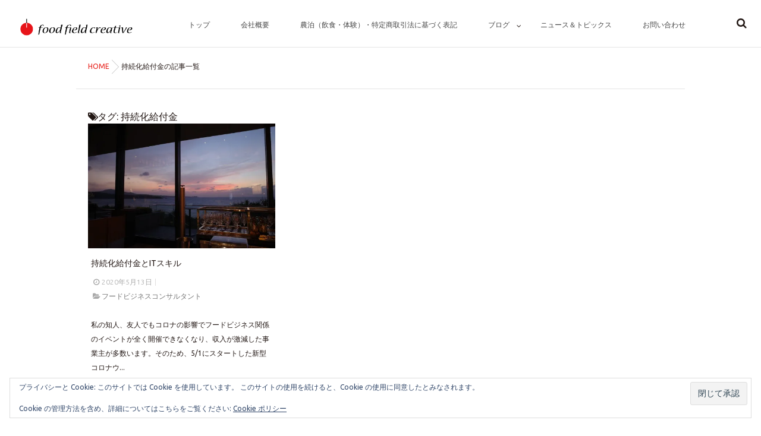

--- FILE ---
content_type: text/html; charset=UTF-8
request_url: https://ffcnippon.com/tag/%E6%8C%81%E7%B6%9A%E5%8C%96%E7%B5%A6%E4%BB%98%E9%87%91/
body_size: 72715
content:
<!DOCTYPE html> <!--[if lt IE 7 ]><html dir="ltr" lang="ja" prefix="og: https://ogp.me/ns#" class="ie6 oldie no-js"> <![endif]--> <!--[if IE 7 ]><html dir="ltr" lang="ja" prefix="og: https://ogp.me/ns#" class="ie7 oldie no-js"> <![endif]--> <!--[if IE 8 ]><html dir="ltr" lang="ja" prefix="og: https://ogp.me/ns#" class="ie8 oldie no-js"> <![endif]--> <!--[if IE 9 ]><html dir="ltr" lang="ja" prefix="og: https://ogp.me/ns#" class="ie9 no-js"> <![endif]--> <!--[if (gt IE 9)|!(IE)]><!--><html dir="ltr" lang="ja" prefix="og: https://ogp.me/ns#" class="js"> <!--<![endif]--><head><meta charset="UTF-8"><title>持続化給付金 | FOOD FIELD CREARIVE｜フードビジネスプロデューサー</title><meta name="robots" content="max-image-preview:large" /><meta name="google-site-verification" content="BVbcpxMqLHeR1TixB76RMd7d-E6qb7PpHGV8JtU9Tco" /><link rel="canonical" href="https://ffcnippon.com/tag/%e6%8c%81%e7%b6%9a%e5%8c%96%e7%b5%a6%e4%bb%98%e9%87%91/" /><meta name="generator" content="All in One SEO (AIOSEO) 4.9.3" /> <script type="application/ld+json" class="aioseo-schema">{"@context":"https:\/\/schema.org","@graph":[{"@type":"BreadcrumbList","@id":"https:\/\/ffcnippon.com\/tag\/%E6%8C%81%E7%B6%9A%E5%8C%96%E7%B5%A6%E4%BB%98%E9%87%91\/#breadcrumblist","itemListElement":[{"@type":"ListItem","@id":"https:\/\/ffcnippon.com#listItem","position":1,"name":"Home","item":"https:\/\/ffcnippon.com","nextItem":{"@type":"ListItem","@id":"https:\/\/ffcnippon.com\/tag\/%e6%8c%81%e7%b6%9a%e5%8c%96%e7%b5%a6%e4%bb%98%e9%87%91\/#listItem","name":"\u6301\u7d9a\u5316\u7d66\u4ed8\u91d1"}},{"@type":"ListItem","@id":"https:\/\/ffcnippon.com\/tag\/%e6%8c%81%e7%b6%9a%e5%8c%96%e7%b5%a6%e4%bb%98%e9%87%91\/#listItem","position":2,"name":"\u6301\u7d9a\u5316\u7d66\u4ed8\u91d1","previousItem":{"@type":"ListItem","@id":"https:\/\/ffcnippon.com#listItem","name":"Home"}}]},{"@type":"CollectionPage","@id":"https:\/\/ffcnippon.com\/tag\/%E6%8C%81%E7%B6%9A%E5%8C%96%E7%B5%A6%E4%BB%98%E9%87%91\/#collectionpage","url":"https:\/\/ffcnippon.com\/tag\/%E6%8C%81%E7%B6%9A%E5%8C%96%E7%B5%A6%E4%BB%98%E9%87%91\/","name":"\u6301\u7d9a\u5316\u7d66\u4ed8\u91d1 | FOOD FIELD CREARIVE\uff5c\u30d5\u30fc\u30c9\u30d3\u30b8\u30cd\u30b9\u30d7\u30ed\u30c7\u30e5\u30fc\u30b5\u30fc","inLanguage":"ja","isPartOf":{"@id":"https:\/\/ffcnippon.com\/#website"},"breadcrumb":{"@id":"https:\/\/ffcnippon.com\/tag\/%E6%8C%81%E7%B6%9A%E5%8C%96%E7%B5%A6%E4%BB%98%E9%87%91\/#breadcrumblist"}},{"@type":"Organization","@id":"https:\/\/ffcnippon.com\/#organization","name":"\u682a\u5f0f\u4f1a\u793eFOOD FIELD CREATIVE","description":"\u98df\u3068\u8fb2\u3068\u89b3\u5149\u3001SDGs\u3001\u4eba\u6750\u80b2\u6210\u3000\u304a\u3044\u3057\u3044\u3082\u306e\u3092\u3064\u306a\u3044\u3067\u3001\u3064\u304f\u3063\u3066\u3001\u80b2\u3066\u308b\u4ed5\u4e8b\u3092\u3057\u3066\u3044\u307e\u3059","url":"https:\/\/ffcnippon.com\/","logo":{"@type":"ImageObject","url":"https:\/\/i0.wp.com\/ffcnippon.com\/wp-content\/uploads\/2016\/02\/fe99ff0d616d15b6eccca287faa3eaef.jpg?fit=340%2C371&ssl=1","@id":"https:\/\/ffcnippon.com\/tag\/%E6%8C%81%E7%B6%9A%E5%8C%96%E7%B5%A6%E4%BB%98%E9%87%91\/#organizationLogo","width":340,"height":371},"image":{"@id":"https:\/\/ffcnippon.com\/tag\/%E6%8C%81%E7%B6%9A%E5%8C%96%E7%B5%A6%E4%BB%98%E9%87%91\/#organizationLogo"}},{"@type":"WebSite","@id":"https:\/\/ffcnippon.com\/#website","url":"https:\/\/ffcnippon.com\/","name":"Food Field Creative\uff5c\u30d5\u30fc\u30c9\u30d3\u30b8\u30cd\u30b9\u30b3\u30f3\u30b5\u30eb\u30bf\u30f3\u30c8","description":"\u98df\u3068\u8fb2\u3068\u89b3\u5149\u3001SDGs\u3001\u4eba\u6750\u80b2\u6210\u3000\u304a\u3044\u3057\u3044\u3082\u306e\u3092\u3064\u306a\u3044\u3067\u3001\u3064\u304f\u3063\u3066\u3001\u80b2\u3066\u308b\u4ed5\u4e8b\u3092\u3057\u3066\u3044\u307e\u3059","inLanguage":"ja","publisher":{"@id":"https:\/\/ffcnippon.com\/#organization"}}]}</script>    <script data-cfasync="false" data-pagespeed-no-defer>var gtm4wp_datalayer_name = "dataLayer";
	var dataLayer = dataLayer || [];</script> <meta name="description" content="フードフィールドクリエイティブは、新規顧客開拓、販路拡大に向け、実りある成果が得られるように、コンサルティングや、コーチングで支援。イベント企画や、WEB・ツール制作などのプロモーションをサポートします。"/><meta http-equiv="Expires" content="604800"><meta http-equiv="X-UA-Compatible" content="IE=edge,chrome=1" /><meta name="viewport" content="width=device-width, initial-scale=1.0"><link rel='dns-prefetch' href='//ajax.googleapis.com' /><link rel='dns-prefetch' href='//secure.gravatar.com' /><link rel='dns-prefetch' href='//www.googletagmanager.com' /><link rel='dns-prefetch' href='//stats.wp.com' /><link rel='dns-prefetch' href='//v0.wordpress.com' /><link rel='preconnect' href='//c0.wp.com' /><link rel='preconnect' href='//i0.wp.com' /><link rel="alternate" type="application/rss+xml" title="FOOD FIELD CREARIVE｜フードビジネスプロデューサー &raquo; フィード" href="https://ffcnippon.com/feed/" /><link href="//fonts.googleapis.com/css?family=Ubuntu:400,400italic,300italic,300,700&subset=latin,latin-ext" rel="stylesheet" type="text/css"><link rel="alternate" type="application/rss+xml" title="FOOD FIELD CREARIVE｜フードビジネスプロデューサー &raquo; 持続化給付金 タグのフィード" href="https://ffcnippon.com/tag/%e6%8c%81%e7%b6%9a%e5%8c%96%e7%b5%a6%e4%bb%98%e9%87%91/feed/" />  <script src="//www.googletagmanager.com/gtag/js?id=G-M76CT9R8FE"  data-cfasync="false" data-wpfc-render="false" type="text/javascript" async></script> <script data-cfasync="false" data-wpfc-render="false" type="text/javascript">var mi_version = '9.11.1';
				var mi_track_user = true;
				var mi_no_track_reason = '';
								var MonsterInsightsDefaultLocations = {"page_location":"https:\/\/ffcnippon.com\/tag\/%E6%8C%81%E7%B6%9A%E5%8C%96%E7%B5%A6%E4%BB%98%E9%87%91\/"};
								if ( typeof MonsterInsightsPrivacyGuardFilter === 'function' ) {
					var MonsterInsightsLocations = (typeof MonsterInsightsExcludeQuery === 'object') ? MonsterInsightsPrivacyGuardFilter( MonsterInsightsExcludeQuery ) : MonsterInsightsPrivacyGuardFilter( MonsterInsightsDefaultLocations );
				} else {
					var MonsterInsightsLocations = (typeof MonsterInsightsExcludeQuery === 'object') ? MonsterInsightsExcludeQuery : MonsterInsightsDefaultLocations;
				}

								var disableStrs = [
										'ga-disable-G-M76CT9R8FE',
									];

				/* Function to detect opted out users */
				function __gtagTrackerIsOptedOut() {
					for (var index = 0; index < disableStrs.length; index++) {
						if (document.cookie.indexOf(disableStrs[index] + '=true') > -1) {
							return true;
						}
					}

					return false;
				}

				/* Disable tracking if the opt-out cookie exists. */
				if (__gtagTrackerIsOptedOut()) {
					for (var index = 0; index < disableStrs.length; index++) {
						window[disableStrs[index]] = true;
					}
				}

				/* Opt-out function */
				function __gtagTrackerOptout() {
					for (var index = 0; index < disableStrs.length; index++) {
						document.cookie = disableStrs[index] + '=true; expires=Thu, 31 Dec 2099 23:59:59 UTC; path=/';
						window[disableStrs[index]] = true;
					}
				}

				if ('undefined' === typeof gaOptout) {
					function gaOptout() {
						__gtagTrackerOptout();
					}
				}
								window.dataLayer = window.dataLayer || [];

				window.MonsterInsightsDualTracker = {
					helpers: {},
					trackers: {},
				};
				if (mi_track_user) {
					function __gtagDataLayer() {
						dataLayer.push(arguments);
					}

					function __gtagTracker(type, name, parameters) {
						if (!parameters) {
							parameters = {};
						}

						if (parameters.send_to) {
							__gtagDataLayer.apply(null, arguments);
							return;
						}

						if (type === 'event') {
														parameters.send_to = monsterinsights_frontend.v4_id;
							var hookName = name;
							if (typeof parameters['event_category'] !== 'undefined') {
								hookName = parameters['event_category'] + ':' + name;
							}

							if (typeof MonsterInsightsDualTracker.trackers[hookName] !== 'undefined') {
								MonsterInsightsDualTracker.trackers[hookName](parameters);
							} else {
								__gtagDataLayer('event', name, parameters);
							}
							
						} else {
							__gtagDataLayer.apply(null, arguments);
						}
					}

					__gtagTracker('js', new Date());
					__gtagTracker('set', {
						'developer_id.dZGIzZG': true,
											});
					if ( MonsterInsightsLocations.page_location ) {
						__gtagTracker('set', MonsterInsightsLocations);
					}
										__gtagTracker('config', 'G-M76CT9R8FE', {"forceSSL":"true","link_attribution":"true"} );
										window.gtag = __gtagTracker;										(function () {
						/* https://developers.google.com/analytics/devguides/collection/analyticsjs/ */
						/* ga and __gaTracker compatibility shim. */
						var noopfn = function () {
							return null;
						};
						var newtracker = function () {
							return new Tracker();
						};
						var Tracker = function () {
							return null;
						};
						var p = Tracker.prototype;
						p.get = noopfn;
						p.set = noopfn;
						p.send = function () {
							var args = Array.prototype.slice.call(arguments);
							args.unshift('send');
							__gaTracker.apply(null, args);
						};
						var __gaTracker = function () {
							var len = arguments.length;
							if (len === 0) {
								return;
							}
							var f = arguments[len - 1];
							if (typeof f !== 'object' || f === null || typeof f.hitCallback !== 'function') {
								if ('send' === arguments[0]) {
									var hitConverted, hitObject = false, action;
									if ('event' === arguments[1]) {
										if ('undefined' !== typeof arguments[3]) {
											hitObject = {
												'eventAction': arguments[3],
												'eventCategory': arguments[2],
												'eventLabel': arguments[4],
												'value': arguments[5] ? arguments[5] : 1,
											}
										}
									}
									if ('pageview' === arguments[1]) {
										if ('undefined' !== typeof arguments[2]) {
											hitObject = {
												'eventAction': 'page_view',
												'page_path': arguments[2],
											}
										}
									}
									if (typeof arguments[2] === 'object') {
										hitObject = arguments[2];
									}
									if (typeof arguments[5] === 'object') {
										Object.assign(hitObject, arguments[5]);
									}
									if ('undefined' !== typeof arguments[1].hitType) {
										hitObject = arguments[1];
										if ('pageview' === hitObject.hitType) {
											hitObject.eventAction = 'page_view';
										}
									}
									if (hitObject) {
										action = 'timing' === arguments[1].hitType ? 'timing_complete' : hitObject.eventAction;
										hitConverted = mapArgs(hitObject);
										__gtagTracker('event', action, hitConverted);
									}
								}
								return;
							}

							function mapArgs(args) {
								var arg, hit = {};
								var gaMap = {
									'eventCategory': 'event_category',
									'eventAction': 'event_action',
									'eventLabel': 'event_label',
									'eventValue': 'event_value',
									'nonInteraction': 'non_interaction',
									'timingCategory': 'event_category',
									'timingVar': 'name',
									'timingValue': 'value',
									'timingLabel': 'event_label',
									'page': 'page_path',
									'location': 'page_location',
									'title': 'page_title',
									'referrer' : 'page_referrer',
								};
								for (arg in args) {
																		if (!(!args.hasOwnProperty(arg) || !gaMap.hasOwnProperty(arg))) {
										hit[gaMap[arg]] = args[arg];
									} else {
										hit[arg] = args[arg];
									}
								}
								return hit;
							}

							try {
								f.hitCallback();
							} catch (ex) {
							}
						};
						__gaTracker.create = newtracker;
						__gaTracker.getByName = newtracker;
						__gaTracker.getAll = function () {
							return [];
						};
						__gaTracker.remove = noopfn;
						__gaTracker.loaded = true;
						window['__gaTracker'] = __gaTracker;
					})();
									} else {
										console.log("");
					(function () {
						function __gtagTracker() {
							return null;
						}

						window['__gtagTracker'] = __gtagTracker;
						window['gtag'] = __gtagTracker;
					})();
									}</script> <style id='wp-img-auto-sizes-contain-inline-css' type='text/css'>img:is([sizes=auto i],[sizes^="auto," i]){contain-intrinsic-size:3000px 1500px}
/*# sourceURL=wp-img-auto-sizes-contain-inline-css */</style><style id='wp-block-library-inline-css' type='text/css'>:root{--wp-block-synced-color:#7a00df;--wp-block-synced-color--rgb:122,0,223;--wp-bound-block-color:var(--wp-block-synced-color);--wp-editor-canvas-background:#ddd;--wp-admin-theme-color:#007cba;--wp-admin-theme-color--rgb:0,124,186;--wp-admin-theme-color-darker-10:#006ba1;--wp-admin-theme-color-darker-10--rgb:0,107,160.5;--wp-admin-theme-color-darker-20:#005a87;--wp-admin-theme-color-darker-20--rgb:0,90,135;--wp-admin-border-width-focus:2px}@media (min-resolution:192dpi){:root{--wp-admin-border-width-focus:1.5px}}.wp-element-button{cursor:pointer}:root .has-very-light-gray-background-color{background-color:#eee}:root .has-very-dark-gray-background-color{background-color:#313131}:root .has-very-light-gray-color{color:#eee}:root .has-very-dark-gray-color{color:#313131}:root .has-vivid-green-cyan-to-vivid-cyan-blue-gradient-background{background:linear-gradient(135deg,#00d084,#0693e3)}:root .has-purple-crush-gradient-background{background:linear-gradient(135deg,#34e2e4,#4721fb 50%,#ab1dfe)}:root .has-hazy-dawn-gradient-background{background:linear-gradient(135deg,#faaca8,#dad0ec)}:root .has-subdued-olive-gradient-background{background:linear-gradient(135deg,#fafae1,#67a671)}:root .has-atomic-cream-gradient-background{background:linear-gradient(135deg,#fdd79a,#004a59)}:root .has-nightshade-gradient-background{background:linear-gradient(135deg,#330968,#31cdcf)}:root .has-midnight-gradient-background{background:linear-gradient(135deg,#020381,#2874fc)}:root{--wp--preset--font-size--normal:16px;--wp--preset--font-size--huge:42px}.has-regular-font-size{font-size:1em}.has-larger-font-size{font-size:2.625em}.has-normal-font-size{font-size:var(--wp--preset--font-size--normal)}.has-huge-font-size{font-size:var(--wp--preset--font-size--huge)}.has-text-align-center{text-align:center}.has-text-align-left{text-align:left}.has-text-align-right{text-align:right}.has-fit-text{white-space:nowrap!important}#end-resizable-editor-section{display:none}.aligncenter{clear:both}.items-justified-left{justify-content:flex-start}.items-justified-center{justify-content:center}.items-justified-right{justify-content:flex-end}.items-justified-space-between{justify-content:space-between}.screen-reader-text{border:0;clip-path:inset(50%);height:1px;margin:-1px;overflow:hidden;padding:0;position:absolute;width:1px;word-wrap:normal!important}.screen-reader-text:focus{background-color:#ddd;clip-path:none;color:#444;display:block;font-size:1em;height:auto;left:5px;line-height:normal;padding:15px 23px 14px;text-decoration:none;top:5px;width:auto;z-index:100000}html :where(.has-border-color){border-style:solid}html :where([style*=border-top-color]){border-top-style:solid}html :where([style*=border-right-color]){border-right-style:solid}html :where([style*=border-bottom-color]){border-bottom-style:solid}html :where([style*=border-left-color]){border-left-style:solid}html :where([style*=border-width]){border-style:solid}html :where([style*=border-top-width]){border-top-style:solid}html :where([style*=border-right-width]){border-right-style:solid}html :where([style*=border-bottom-width]){border-bottom-style:solid}html :where([style*=border-left-width]){border-left-style:solid}html :where(img[class*=wp-image-]){height:auto;max-width:100%}:where(figure){margin:0 0 1em}html :where(.is-position-sticky){--wp-admin--admin-bar--position-offset:var(--wp-admin--admin-bar--height,0px)}@media screen and (max-width:600px){html :where(.is-position-sticky){--wp-admin--admin-bar--position-offset:0px}}

/*# sourceURL=wp-block-library-inline-css */</style><style id='wp-block-paragraph-inline-css' type='text/css'>.is-small-text{font-size:.875em}.is-regular-text{font-size:1em}.is-large-text{font-size:2.25em}.is-larger-text{font-size:3em}.has-drop-cap:not(:focus):first-letter{float:left;font-size:8.4em;font-style:normal;font-weight:100;line-height:.68;margin:.05em .1em 0 0;text-transform:uppercase}body.rtl .has-drop-cap:not(:focus):first-letter{float:none;margin-left:.1em}p.has-drop-cap.has-background{overflow:hidden}:root :where(p.has-background){padding:1.25em 2.375em}:where(p.has-text-color:not(.has-link-color)) a{color:inherit}p.has-text-align-left[style*="writing-mode:vertical-lr"],p.has-text-align-right[style*="writing-mode:vertical-rl"]{rotate:180deg}
/*# sourceURL=https://ffcnippon.com/wp-includes/blocks/paragraph/style.min.css */</style><style id='global-styles-inline-css' type='text/css'>:root{--wp--preset--aspect-ratio--square: 1;--wp--preset--aspect-ratio--4-3: 4/3;--wp--preset--aspect-ratio--3-4: 3/4;--wp--preset--aspect-ratio--3-2: 3/2;--wp--preset--aspect-ratio--2-3: 2/3;--wp--preset--aspect-ratio--16-9: 16/9;--wp--preset--aspect-ratio--9-16: 9/16;--wp--preset--color--black: #000000;--wp--preset--color--cyan-bluish-gray: #abb8c3;--wp--preset--color--white: #ffffff;--wp--preset--color--pale-pink: #f78da7;--wp--preset--color--vivid-red: #cf2e2e;--wp--preset--color--luminous-vivid-orange: #ff6900;--wp--preset--color--luminous-vivid-amber: #fcb900;--wp--preset--color--light-green-cyan: #7bdcb5;--wp--preset--color--vivid-green-cyan: #00d084;--wp--preset--color--pale-cyan-blue: #8ed1fc;--wp--preset--color--vivid-cyan-blue: #0693e3;--wp--preset--color--vivid-purple: #9b51e0;--wp--preset--gradient--vivid-cyan-blue-to-vivid-purple: linear-gradient(135deg,rgb(6,147,227) 0%,rgb(155,81,224) 100%);--wp--preset--gradient--light-green-cyan-to-vivid-green-cyan: linear-gradient(135deg,rgb(122,220,180) 0%,rgb(0,208,130) 100%);--wp--preset--gradient--luminous-vivid-amber-to-luminous-vivid-orange: linear-gradient(135deg,rgb(252,185,0) 0%,rgb(255,105,0) 100%);--wp--preset--gradient--luminous-vivid-orange-to-vivid-red: linear-gradient(135deg,rgb(255,105,0) 0%,rgb(207,46,46) 100%);--wp--preset--gradient--very-light-gray-to-cyan-bluish-gray: linear-gradient(135deg,rgb(238,238,238) 0%,rgb(169,184,195) 100%);--wp--preset--gradient--cool-to-warm-spectrum: linear-gradient(135deg,rgb(74,234,220) 0%,rgb(151,120,209) 20%,rgb(207,42,186) 40%,rgb(238,44,130) 60%,rgb(251,105,98) 80%,rgb(254,248,76) 100%);--wp--preset--gradient--blush-light-purple: linear-gradient(135deg,rgb(255,206,236) 0%,rgb(152,150,240) 100%);--wp--preset--gradient--blush-bordeaux: linear-gradient(135deg,rgb(254,205,165) 0%,rgb(254,45,45) 50%,rgb(107,0,62) 100%);--wp--preset--gradient--luminous-dusk: linear-gradient(135deg,rgb(255,203,112) 0%,rgb(199,81,192) 50%,rgb(65,88,208) 100%);--wp--preset--gradient--pale-ocean: linear-gradient(135deg,rgb(255,245,203) 0%,rgb(182,227,212) 50%,rgb(51,167,181) 100%);--wp--preset--gradient--electric-grass: linear-gradient(135deg,rgb(202,248,128) 0%,rgb(113,206,126) 100%);--wp--preset--gradient--midnight: linear-gradient(135deg,rgb(2,3,129) 0%,rgb(40,116,252) 100%);--wp--preset--font-size--small: 13px;--wp--preset--font-size--medium: 20px;--wp--preset--font-size--large: 36px;--wp--preset--font-size--x-large: 42px;--wp--preset--spacing--20: 0.44rem;--wp--preset--spacing--30: 0.67rem;--wp--preset--spacing--40: 1rem;--wp--preset--spacing--50: 1.5rem;--wp--preset--spacing--60: 2.25rem;--wp--preset--spacing--70: 3.38rem;--wp--preset--spacing--80: 5.06rem;--wp--preset--shadow--natural: 6px 6px 9px rgba(0, 0, 0, 0.2);--wp--preset--shadow--deep: 12px 12px 50px rgba(0, 0, 0, 0.4);--wp--preset--shadow--sharp: 6px 6px 0px rgba(0, 0, 0, 0.2);--wp--preset--shadow--outlined: 6px 6px 0px -3px rgb(255, 255, 255), 6px 6px rgb(0, 0, 0);--wp--preset--shadow--crisp: 6px 6px 0px rgb(0, 0, 0);}:where(.is-layout-flex){gap: 0.5em;}:where(.is-layout-grid){gap: 0.5em;}body .is-layout-flex{display: flex;}.is-layout-flex{flex-wrap: wrap;align-items: center;}.is-layout-flex > :is(*, div){margin: 0;}body .is-layout-grid{display: grid;}.is-layout-grid > :is(*, div){margin: 0;}:where(.wp-block-columns.is-layout-flex){gap: 2em;}:where(.wp-block-columns.is-layout-grid){gap: 2em;}:where(.wp-block-post-template.is-layout-flex){gap: 1.25em;}:where(.wp-block-post-template.is-layout-grid){gap: 1.25em;}.has-black-color{color: var(--wp--preset--color--black) !important;}.has-cyan-bluish-gray-color{color: var(--wp--preset--color--cyan-bluish-gray) !important;}.has-white-color{color: var(--wp--preset--color--white) !important;}.has-pale-pink-color{color: var(--wp--preset--color--pale-pink) !important;}.has-vivid-red-color{color: var(--wp--preset--color--vivid-red) !important;}.has-luminous-vivid-orange-color{color: var(--wp--preset--color--luminous-vivid-orange) !important;}.has-luminous-vivid-amber-color{color: var(--wp--preset--color--luminous-vivid-amber) !important;}.has-light-green-cyan-color{color: var(--wp--preset--color--light-green-cyan) !important;}.has-vivid-green-cyan-color{color: var(--wp--preset--color--vivid-green-cyan) !important;}.has-pale-cyan-blue-color{color: var(--wp--preset--color--pale-cyan-blue) !important;}.has-vivid-cyan-blue-color{color: var(--wp--preset--color--vivid-cyan-blue) !important;}.has-vivid-purple-color{color: var(--wp--preset--color--vivid-purple) !important;}.has-black-background-color{background-color: var(--wp--preset--color--black) !important;}.has-cyan-bluish-gray-background-color{background-color: var(--wp--preset--color--cyan-bluish-gray) !important;}.has-white-background-color{background-color: var(--wp--preset--color--white) !important;}.has-pale-pink-background-color{background-color: var(--wp--preset--color--pale-pink) !important;}.has-vivid-red-background-color{background-color: var(--wp--preset--color--vivid-red) !important;}.has-luminous-vivid-orange-background-color{background-color: var(--wp--preset--color--luminous-vivid-orange) !important;}.has-luminous-vivid-amber-background-color{background-color: var(--wp--preset--color--luminous-vivid-amber) !important;}.has-light-green-cyan-background-color{background-color: var(--wp--preset--color--light-green-cyan) !important;}.has-vivid-green-cyan-background-color{background-color: var(--wp--preset--color--vivid-green-cyan) !important;}.has-pale-cyan-blue-background-color{background-color: var(--wp--preset--color--pale-cyan-blue) !important;}.has-vivid-cyan-blue-background-color{background-color: var(--wp--preset--color--vivid-cyan-blue) !important;}.has-vivid-purple-background-color{background-color: var(--wp--preset--color--vivid-purple) !important;}.has-black-border-color{border-color: var(--wp--preset--color--black) !important;}.has-cyan-bluish-gray-border-color{border-color: var(--wp--preset--color--cyan-bluish-gray) !important;}.has-white-border-color{border-color: var(--wp--preset--color--white) !important;}.has-pale-pink-border-color{border-color: var(--wp--preset--color--pale-pink) !important;}.has-vivid-red-border-color{border-color: var(--wp--preset--color--vivid-red) !important;}.has-luminous-vivid-orange-border-color{border-color: var(--wp--preset--color--luminous-vivid-orange) !important;}.has-luminous-vivid-amber-border-color{border-color: var(--wp--preset--color--luminous-vivid-amber) !important;}.has-light-green-cyan-border-color{border-color: var(--wp--preset--color--light-green-cyan) !important;}.has-vivid-green-cyan-border-color{border-color: var(--wp--preset--color--vivid-green-cyan) !important;}.has-pale-cyan-blue-border-color{border-color: var(--wp--preset--color--pale-cyan-blue) !important;}.has-vivid-cyan-blue-border-color{border-color: var(--wp--preset--color--vivid-cyan-blue) !important;}.has-vivid-purple-border-color{border-color: var(--wp--preset--color--vivid-purple) !important;}.has-vivid-cyan-blue-to-vivid-purple-gradient-background{background: var(--wp--preset--gradient--vivid-cyan-blue-to-vivid-purple) !important;}.has-light-green-cyan-to-vivid-green-cyan-gradient-background{background: var(--wp--preset--gradient--light-green-cyan-to-vivid-green-cyan) !important;}.has-luminous-vivid-amber-to-luminous-vivid-orange-gradient-background{background: var(--wp--preset--gradient--luminous-vivid-amber-to-luminous-vivid-orange) !important;}.has-luminous-vivid-orange-to-vivid-red-gradient-background{background: var(--wp--preset--gradient--luminous-vivid-orange-to-vivid-red) !important;}.has-very-light-gray-to-cyan-bluish-gray-gradient-background{background: var(--wp--preset--gradient--very-light-gray-to-cyan-bluish-gray) !important;}.has-cool-to-warm-spectrum-gradient-background{background: var(--wp--preset--gradient--cool-to-warm-spectrum) !important;}.has-blush-light-purple-gradient-background{background: var(--wp--preset--gradient--blush-light-purple) !important;}.has-blush-bordeaux-gradient-background{background: var(--wp--preset--gradient--blush-bordeaux) !important;}.has-luminous-dusk-gradient-background{background: var(--wp--preset--gradient--luminous-dusk) !important;}.has-pale-ocean-gradient-background{background: var(--wp--preset--gradient--pale-ocean) !important;}.has-electric-grass-gradient-background{background: var(--wp--preset--gradient--electric-grass) !important;}.has-midnight-gradient-background{background: var(--wp--preset--gradient--midnight) !important;}.has-small-font-size{font-size: var(--wp--preset--font-size--small) !important;}.has-medium-font-size{font-size: var(--wp--preset--font-size--medium) !important;}.has-large-font-size{font-size: var(--wp--preset--font-size--large) !important;}.has-x-large-font-size{font-size: var(--wp--preset--font-size--x-large) !important;}
/*# sourceURL=global-styles-inline-css */</style><style id='classic-theme-styles-inline-css' type='text/css'>/*! This file is auto-generated */
.wp-block-button__link{color:#fff;background-color:#32373c;border-radius:9999px;box-shadow:none;text-decoration:none;padding:calc(.667em + 2px) calc(1.333em + 2px);font-size:1.125em}.wp-block-file__button{background:#32373c;color:#fff;text-decoration:none}
/*# sourceURL=/wp-includes/css/classic-themes.min.css */</style><link rel='stylesheet' id='contact-form-7-css' href='https://ffcnippon.com/wp-content/cache/autoptimize/autoptimize_single_64ac31699f5326cb3c76122498b76f66.php' type='text/css' media='all' /><link rel='stylesheet' id='responsive-lightbox-swipebox-css' href='https://ffcnippon.com/wp-content/plugins/responsive-lightbox/assets/swipebox/swipebox.min.css' type='text/css' media='all' /><link rel='stylesheet' id='style-css' href='https://ffcnippon.com/wp-content/cache/autoptimize/autoptimize_single_163f393263bb86101de0259af7174cbf.php' type='text/css' media='all' /><link rel='stylesheet' id='custom-css' href='https://ffcnippon.com/wp-content/themes/modernism/custom.css' type='text/css' media='all' /><link rel='stylesheet' id='responsive-css' href='https://ffcnippon.com/wp-content/cache/autoptimize/autoptimize_single_d0dadc6365b899662ef06b6dab43dcd1.php' type='text/css' media='all' /><link rel='stylesheet' id='font-awesome-css' href='https://ffcnippon.com/wp-content/themes/modernism/fonts/font-awesome.min.css' type='text/css' media='all' /><link rel='stylesheet' id='animate-css' href='https://ffcnippon.com/wp-content/themes/modernism/animate.min.css' type='text/css' media='all' /><link rel='stylesheet' id='meanmenu-style-css' href='https://ffcnippon.com/wp-content/cache/autoptimize/autoptimize_single_45285d77a9d9c6bf73414eeb8b6df061.php' type='text/css' media='all' /> <script defer type="text/javascript" src="https://ffcnippon.com/wp-content/plugins/google-analytics-for-wordpress/assets/js/frontend-gtag.min.js" id="monsterinsights-frontend-script-js" data-wp-strategy="async"></script> <script data-cfasync="false" data-wpfc-render="false" type="text/javascript" id='monsterinsights-frontend-script-js-extra'>var monsterinsights_frontend = {"js_events_tracking":"true","download_extensions":"doc,pdf,ppt,zip,xls,docx,pptx,xlsx","inbound_paths":"[{\"path\":\"\\\/go\\\/\",\"label\":\"affiliate\"},{\"path\":\"\\\/recommend\\\/\",\"label\":\"affiliate\"}]","home_url":"https:\/\/ffcnippon.com","hash_tracking":"false","v4_id":"G-M76CT9R8FE"};</script> <script type="text/javascript" src="//ajax.googleapis.com/ajax/libs/jquery/1.8.1/jquery.min.js" id="jquery-js"></script> <script defer type="text/javascript" src="https://ffcnippon.com/wp-content/plugins/responsive-lightbox/assets/dompurify/purify.min.js" id="dompurify-js"></script> <script defer id="responsive-lightbox-sanitizer-js-before" src="[data-uri]"></script> <script defer type="text/javascript" src="https://ffcnippon.com/wp-content/cache/autoptimize/autoptimize_single_e35fd128ca447dd5f245aa4cfb8bdc2a.php" id="responsive-lightbox-sanitizer-js"></script> <script defer type="text/javascript" src="https://ffcnippon.com/wp-content/plugins/responsive-lightbox/assets/swipebox/jquery.swipebox.min.js" id="responsive-lightbox-swipebox-js"></script> <script defer type="text/javascript" src="https://ffcnippon.com/wp-includes/js/underscore.min.js" id="underscore-js"></script> <script defer type="text/javascript" src="https://ffcnippon.com/wp-content/plugins/responsive-lightbox/assets/infinitescroll/infinite-scroll.pkgd.min.js" id="responsive-lightbox-infinite-scroll-js"></script> <script defer id="responsive-lightbox-js-before" src="[data-uri]"></script> <script defer type="text/javascript" src="https://ffcnippon.com/wp-content/cache/autoptimize/autoptimize_single_67007b337fb549bca11aa96070e5349a.php" id="responsive-lightbox-js"></script> <script defer type="text/javascript" src="https://ffcnippon.com/wp-content/themes/modernism/js/jquery.flexslider.min.js" id="flexslider-js"></script> 
 <script defer type="text/javascript" src="https://www.googletagmanager.com/gtag/js?id=GT-T53RNG6F" id="google_gtagjs-js"></script> <script defer id="google_gtagjs-js-after" src="[data-uri]"></script> <link rel="https://api.w.org/" href="https://ffcnippon.com/wp-json/" /><link rel="alternate" title="JSON" type="application/json" href="https://ffcnippon.com/wp-json/wp/v2/tags/908" /><link rel="EditURI" type="application/rsd+xml" title="RSD" href="https://ffcnippon.com/xmlrpc.php?rsd" /><meta name="generator" content="Site Kit by Google 1.170.0" /><style>img#wpstats{display:none}</style>
 <script data-cfasync="false" data-pagespeed-no-defer type="text/javascript">var dataLayer_content = {"pagePostType":"post","pagePostType2":"tag-post"};
	dataLayer.push( dataLayer_content );</script> <script data-cfasync="false" data-pagespeed-no-defer type="text/javascript">(function(w,d,s,l,i){w[l]=w[l]||[];w[l].push({'gtm.start':
new Date().getTime(),event:'gtm.js'});var f=d.getElementsByTagName(s)[0],
j=d.createElement(s),dl=l!='dataLayer'?'&l='+l:'';j.async=true;j.src=
'//www.googletagmanager.com/gtm.js?id='+i+dl;f.parentNode.insertBefore(j,f);
})(window,document,'script','dataLayer','GTM-K3ZJQ3');</script> <meta name="robots" content="noindex,nofollow"><meta property="og:type" content="blog" /><meta property="og:title" content="持続化給付金 | FOOD FIELD CREARIVE｜フードビジネスプロデューサー" /><meta property="og:description" content="" /><meta property="og:url" content="https://ffcnippon.com/tag/%E6%8C%81%E7%B6%9A%E5%8C%96%E7%B5%A6%E4%BB%98%E9%87%91/" /><meta property="og:image" content="" /><meta property="og:site_name" content="FOOD FIELD CREARIVE｜フードビジネスプロデューサー" /><meta property="og:locale" content="ja_JP" /><meta name="twitter:card" content="summary" /><meta name="twitter:site" content="@" /><link rel="shortcut icon" href="http://ffcnippon.com/wp-content/uploads/2016/02/favicon.gif" /><link rel="apple-touch-icon-precomposed" href="http://ffcnippon.com/wp-content/uploads/2016/02/iphone.png" /> <!--[if lt IE 9]> <script src="https://ffcnippon.com/wp-content/themes/modernism/js/ie/html5.js"></script> <script src="https://ffcnippon.com/wp-content/themes/modernism/js/ie/selectivizr.js"></script> <![endif]--><style type="text/css">/* Dynamic CSS: For no styles in head, copy and put the css below in your custom.css or child theme's style.css, disable dynamic styles */
body { font-family: "Ubuntu", Arial, sans-serif; }

::selection { background-color: #6dbb5c; }
::-moz-selection { background-color: #6dbb5c; }
.alx-tabs-nav {
	border-bottom-color: #6dbb5c!important;	
}
.pullquote-left {
	border-left-color: #6dbb5c!important;	
}	
.themeform label .required,
#flexslider-featured .flex-direction-nav .flex-next:hover,
#flexslider-featured .flex-direction-nav .flex-prev:hover,

.post-nav li a:hover i,
.content .post-nav li a:hover i,
.post-related a:hover,
.comment-awaiting-moderation,
.wp-pagenavi a,
a { color: #6dbb5c; }

.themeform input[type="submit"],
.themeform button[type="submit"],
.sidebar-top,
.sidebar-toggle,
#flexslider-featured .flex-control-nav li a.flex-active,
.post-tags a:hover,
.hvr-bounce-to-right:before,
.tagcloud a:hover,
.widget_calendar caption,
.author-bio .bio-avatar:after,
.commentlist li.bypostauthor > .comment-body:after,
.hvr-fade:hover, .hvr-fade:focus, .hvr-fade:active,
.owl-theme .owl-controls .owl-buttons div,
.commentlist li.comment-author-admin > .comment-body:after { background-color: #6dbb5c; }
.post-format .format-container { border-color: #6dbb5c; }
.nav-toggle span,
.s1 .alx-tabs-nav li.active a,.pagination .current,.s1 .widget_calendar caption, #footer .widget_calendar caption ,.s2 .widget_calendar caption{background-color: #6dbb5c!important;
color:#fff; }				
				
	
	.comment-tabs li.active a 
	{border-bottom:2px solid #6dbb5c!important;
 }				
				
	
	.s2 .alx-tab .tab-item-category a,
	.alx-tab .tab-item-title a:hover,
	.alx-posts a:hover,
	 .post-meta a:hover,
	 a
	{color: #e71f19;
 }				
				

.s2 .post-nav li a:hover i,
.s2 .widget_rss ul li a,
.s2 .widget_calendar a,
.s2 .alx-posts .post-item-category a,
.s2 .alx-tab li:hover .tab-item-title a,
.s2 .alx-tab li:hover .tab-item-comment a,
.s2 .alx-posts li:hover .post-item-title a { color: #e71f19; }

.s2 .sidebar-top,
.s2 .sidebar-toggle,
.jp-play-bar,
.jp-volume-bar-value,
.s2 .widget_calendar caption,#readmore a ,.post-thumb-category ,.rank_num { background-color: #e71f19; }

.s2 .alx-tabs-nav li.active a { border-bottom-color: #e71f19; }
			
				

		h2.widgettitle ,h1.page-title ,h1.post-title ,.site-title {font-family: "Noto Sans Japanese", sans-serif;}				
				
body {font-weight:400;}

h2.widgettitle ,h1.page-title ,h1.post-title ,.site-title  { font-size:35px; }

.search-expand,
#nav-topbar.nav-container { 
background-color: ;


 }
#nav-topbar  ul li  a {
	color: ;
}
 
 
@media only screen and (min-width: 737px) {
	#nav-topbar .nav ul { background-color: ;
	color: ;
	 }
}			
				

#nav-header .nav > li > a ,
.feature_meta {
	color: #fff; 
}


#nav-header ul.nav > li:after ,.widget ul > li:after  ,
.widget_categories ul > li:after,
.widget_nav_menu ul li li:after
 { background-color: #6dbb5c; }
#nav-header .current-menu-item a	
 { color: #6dbb5c:important; }



		
				
body ,.post-title a { color: #231815; }
#footer { background-color: #aaaaaa; }
.site-title a img { max-height: 50px; }
.main { background-color: rgba(255,255,255,0.47); }
/*menu_title*/
/*.menu_title {font-size:14px;
             color:#ffffff;
}

li #menu-item-477 a .menu_title ,
li #menu-item-478 a .menu_title{
 color: #040000;
}*/

/*header_background*/
/*#header {background-color:#040000; 
        }*/
#credit{
    display:none;
}


/*content title*/
.content .pad
{
  padding-top: 0px;
  padding-right: 20px;
  padding-bottom: 0px;
  padding-left: 20px;
}

/*content title responsive*/

.page-title .pad{
    padding-top:0px;
    margin-top:10px;
}

.content .pad{
    padding-top:0px;
    margin-top:0px;
}



#contents-next{
    padding-top:0px;
}

.page .content, .single .content, .archive .content
{
  margin-top: 0px;
}

.page-title.pad
{
  padding-top: 0px;}
 
 /*form*/
::selection {
	color: #000;
	background: #707070;
}
::-moz-selection {
	color: #000;
	background: #707070;
}

/*original_hr*/
.original_hr{
    height: 1px;
	margin:30px 0 30px 0;
	background: #bbb;
	background-image: -webkit-linear-gradient(left, #eee, #777, #eee);
	background-image: -moz-linear-gradient(left, #eee, #777, #eee);
	background-image: -ms-linear-gradient(left, #eee, #777, #eee);
	background-image: -o-linear-gradient(left, #eee, #777, #eee);
	clear:both;
}

/*original_h2*/
h2.original {
    position: relative;
    padding-left: 35px;
    }

h2.original:before {
    position: absolute;
    top: 15px;
    left: 0;
    width: 14px;
    height: 14px;
    border: 2px solid #6D6D6D;
    content: "";
}

h2.original:after {
    position: absolute;
    top: 7px;
    left: 9px;
    width: 14px;
    height: 14px;
    border: 2px solid #6D6D6D;
    content: "";
   }

/*consultant_list*/
.consultant_list {
    display:block;
    clear:both;
}</style><link rel='stylesheet' id='eu-cookie-law-style-css' href='https://ffcnippon.com/wp-content/cache/autoptimize/autoptimize_single_15a91bd5c66d4058b99f29022822f759.php' type='text/css' media='all' /></head><body class="archive tag tag-908 wp-theme-modernism col-1c full-width topbar-enabled chrome"><div id="loading"><div class="spinner"><div class="bounce1"></div><div class="bounce2"></div><div class="bounce3"></div></div></div><div id="wrapper"><header id="header"><div id="logo-small"> <a href="https://ffcnippon.com/" rel="home"> <img src="http://ffcnippon.com/wp-content/uploads/2016/02/logo_white_1.png" alt=""></a></div><nav  id="nav-topbar"><div class="nav-wrap-drawer container"><ul id="menu-%e5%9b%ba%e5%ae%9a%e3%83%98%e3%83%83%e3%83%80%e3%83%bc" class="nav container-inner group"><li id="menu-item-26" class="menu-item menu-item-type-custom menu-item-object-custom menu-item-home"><a href="https://ffcnippon.com/"><div class="menu_title">トップ</div><div class="menu_description">Top</div></a></li><li id="menu-item-25" class="menu-item menu-item-type-post_type menu-item-object-page"><a href="https://ffcnippon.com/concept/"><div class="menu_title">会社概要</div><div class="menu_description">Concept</div></a></li><li id="menu-item-24" class="menu-item menu-item-type-post_type menu-item-object-page"><a href="https://ffcnippon.com/consultant/"><div class="menu_title">農泊（飲食・体験）・特定商取引法に基づく表記</div><div class="menu_description">Consultant</div></a></li><li id="menu-item-480" class="menu-item menu-item-type-custom menu-item-object-custom menu-item-has-children"><a><div class="menu_title">ブログ</div><div class="menu_description">Blog</div></a><ul class="sub-menu"><li id="menu-item-477" class="menu-item menu-item-type-taxonomy menu-item-object-category"><a href="https://ffcnippon.com/category/food_business_consultant/"><div class="menu_title">フードビジネスコンサルタント</div><div class="menu_description"></div></a></li><li id="menu-item-478" class="menu-item menu-item-type-taxonomy menu-item-object-category"><a href="https://ffcnippon.com/category/urawa_love/"><div class="menu_title">FOOD &#038; LIFESTYLE</div><div class="menu_description"></div></a></li><li id="menu-item-839" class="menu-item menu-item-type-taxonomy menu-item-object-category"><a href="https://ffcnippon.com/category/chef/"><div class="menu_title">料理人</div><div class="menu_description"></div></a></li><li id="menu-item-847" class="menu-item menu-item-type-taxonomy menu-item-object-category"><a href="https://ffcnippon.com/category/organic/"><div class="menu_title">KEYWORD</div><div class="menu_description"></div></a></li></ul></li><li id="menu-item-476" class="menu-item menu-item-type-taxonomy menu-item-object-category"><a href="https://ffcnippon.com/category/news_topics/"><div class="menu_title">ニュース＆トピックス</div><div class="menu_description">News&#038;Topics</div></a></li><li id="menu-item-21" class="menu-item menu-item-type-post_type menu-item-object-page"><a href="https://ffcnippon.com/contact/"><div class="menu_title">お問い合わせ</div><div class="menu_description">Contact</div></a></li></ul></div><div class="toggle-search"><i class="fa fa-search"></i></div><div class="search-expand"><div class="search-expand-inner"><form method="get" class="searchform themeform" action="https://ffcnippon.com/"><div> <input type="text" class="search" name="s" onblur="if(this.value=='')this.value='検索キーワードを入力して、Enterキーをクリックします';" onfocus="if(this.value=='検索キーワードを入力して、Enterキーをクリックします')this.value='';" value="検索キーワードを入力して、Enterキーをクリックします" /></div></form></div></div></nav></header><div class="container" id="page"><div id="head_space" class="clearfix"><div style="height:80px;"></div></div><div class="container-inner" id="contents-next" ><div class="main"><div id="breadcrumb"><ul id="breadcrumb_list"><li itemscope itemtype="http://data-vocabulary.org/Breadcrumb"><a href="https://ffcnippon.com" itemprop="url"><span itemprop="title">HOME</span></a></li><div class="icon-basics-07"></div><li><h1>持続化給付金の記事一覧</h1></li></ul></div><div class="main-inner group"><section class="content"><div class="cat_eyecatch"> <img src="" /></div><div class="page-title pad"><h1 class="entry-title"><i class="fa fa-tags"></i>タグ: <span>持続化給付金</span></h1></div><div class="pad group"><div id=""><div class="post-list-3c group"><div class="post-row"><article id="post-2829" class="group content-archive post-2829 post type-post status-publish format-standard has-post-thumbnail hentry category-food_business_consultant tag-it tag-mf tag-908"><div class="post-inner post-hover"><div class="post-thumbnail"> <a href="https://ffcnippon.com/2020/05/13/%e6%8c%81%e7%b6%9a%e5%8c%96%e7%b5%a6%e4%bb%98%e9%87%91%e3%81%a8it%e3%82%b9%e3%82%ad%e3%83%ab/" title="持続化給付金とITスキル"><div class="thumbnail-overlayer"><div class="thumb-format-icon"><i class="fa fa-link"></i></div></div> <img width="520" height="347" src="https://i0.wp.com/ffcnippon.com/wp-content/uploads/2020/05/hotel-okinawa.jpg?fit=520%2C347&amp;ssl=1" class="attachment-thumb-medium size-thumb-medium wp-post-image" alt="" decoding="async" fetchpriority="high" srcset="https://i0.wp.com/ffcnippon.com/wp-content/uploads/2020/05/hotel-okinawa.jpg?w=1000&amp;ssl=1 1000w, https://i0.wp.com/ffcnippon.com/wp-content/uploads/2020/05/hotel-okinawa.jpg?resize=760%2C507&amp;ssl=1 760w, https://i0.wp.com/ffcnippon.com/wp-content/uploads/2020/05/hotel-okinawa.jpg?resize=520%2C347&amp;ssl=1 520w" sizes="(max-width: 520px) 100vw, 520px" /> </a></div><div class="post_description"><h2 class="post-title"> <a href="https://ffcnippon.com/2020/05/13/%e6%8c%81%e7%b6%9a%e5%8c%96%e7%b5%a6%e4%bb%98%e9%87%91%e3%81%a8it%e3%82%b9%e3%82%ad%e3%83%ab/" rel="bookmark" title="持続化給付金とITスキル"> 持続化給付金とITスキル </a></h2><div class="post-meta group"><div class="post-byline"><i class="fa fa-clock-o"></i> 2020年5月13日</div><div class="post-byline"> <i class="fa fa-folder-open"></i> <a href="https://ffcnippon.com/category/food_business_consultant/" rel="category tag">フードビジネスコンサルタント</a></div></div><div class="excerpt"><p>私の知人、友人でもコロナの影響でフードビジネス関係のイベントが全く開催できなくなり、収入が激減した事業主が多数います。そのため、5/1にスタートした新型コロナウ&#46;&#46;&#46;</p></div></div></div></article></div></div></div></div></section></div></div><div id="footer-top-widgets"></div></div></div><div id="page-top"><p><a id="move-page-top"><i class="fa fa-angle-up"></i></a></p></div><footer id="footer"><section class="container" id="footer-widgets"><div class="container-inner"><div class="pad group"><div class="footer-widget-1 grid one-fourth "><div id="widget_sp_image-2" class="widget widget_sp_image"><a href="http://ffcnippon.com/" target="_self" class="widget_sp_image-image-link"><img width="230" height="40" alt="food field creative" class="attachment-full aligncenter" style="max-width: 100%;" src="https://i0.wp.com/ffcnippon.com/wp-content/uploads/2016/02/footerLogo_white.png?fit=230%2C40&#038;ssl=1" /></a></div><div id="text-7" class="widget widget_text"><div class="textwidget"><span style="font-size:12px;"> <a href="http://ffcnippon.com/"><i class="fa fa-chevron-right"></i>トップ</a></br> <a href="http://ffcnippon.com/concept/"><i class="fa fa-chevron-right"></i>コンセプト</a></br> <a href="http://ffcnippon.com/consultant/"><i class="fa fa-chevron-right"></i>コンサルタント</a></br> ブログ</br> &nbsp;&nbsp;&nbsp;<a href="http://ffcnippon.com/category/food_consultant/"><i class="fa fa-chevron-right"></i>フードコンサルタント</a></br> &nbsp;&nbsp;&nbsp;<a href="http://ffcnippon.com/category/urawa_love/"><i class="fa fa-chevron-right"></i>浦和</a></br> &nbsp;&nbsp;&nbsp;<a href="http://ffcnippon.com/category/chef/"><i class="fa fa-chevron-right"></i>料理人</a></br> &nbsp;&nbsp;&nbsp;<a href="http://ffcnippon.com/category/anti_aging/"><i class="fa fa-chevron-right"></i>アンチエイジング</a></br> <a href="http://ffcnippon.com/news_topics/"><i class="fa fa-chevron-right"></i>ニュース＆トピックス</a></br> <a href="http://ffcnippon.com/contact/"><i class="fa fa-chevron-right"></i>ご連絡・お問い合わせ</a></br> <a href="http://ffcnippon.com/privacy_policy/"><i class="fa fa-chevron-right"></i>個人情報取り扱いについて</a> </span> <br/><br/> &nbsp;&nbsp;<ul class="social-links"><li><a rel="nofollow" title="Facebook" href="http://www.facebook.com/ffcnippon" target="_blank"><i class="fa fa-facebook-square fa-2x"></i></i></a></li>&nbsp;&nbsp;<li><a rel="nofollow" title="Twitter" href="https://twitter.com/food_creative_" target="_blank"><i class="fa fa-twitter fa-2x" ></i></a></li>&nbsp;&nbsp;<li><a rel="nofollow" title="Instagram" href="https://www.instagram.com/foodfieldcreative/" target="_blank"><i class="fa fa-instagram fa-2x" ></i></a></li>&nbsp;&nbsp;<li><a rel="nofollow" title="Google+" href="https://plus.google.com/b/108997767531935700022/108997767531935700022" target="_blank"><i class="fa fa-google-plus fa-2x" ></i></a></li></ul></div></div></div><div class="footer-widget-2 grid one-fourth "><div id="widget_sp_image-4" class="widget widget_sp_image"><h3>リンク</h3><a href="http://www.hukalabo.com/" target="_blank" class="widget_sp_image-image-link" title="リンク"><img width="244" height="41" alt="深沢アート研究所" class="attachment-full" style="max-width: 100%;" src="https://i0.wp.com/ffcnippon.com/wp-content/uploads/2016/02/fukasawa.jpg?fit=244%2C41&#038;ssl=1" /></a></div><div id="widget_sp_image-3" class="widget widget_sp_image"><a href="https://www.sayko.co.jp/food104/" target="_blank" class="widget_sp_image-image-link"><img width="488" height="82" alt="フードビジネス総合情報 Food104" class="attachment-full" style="max-width: 100%;" src="https://i0.wp.com/ffcnippon.com/wp-content/uploads/2021/07/food104-s.png?fit=488%2C82&#038;ssl=1" /></a></div></div><div class="footer-widget-3 grid one-fourth "><div id="tag_cloud-2" class="widget widget_tag_cloud"><h3>タグ</h3><div class="tagcloud"><a href="https://ffcnippon.com/tag/mla/" class="tag-cloud-link tag-link-170 tag-link-position-1" style="font-size: 8pt;" aria-label="MLA (5個の項目)">MLA</a> <a href="https://ffcnippon.com/tag/%e3%81%8a%e3%81%9b%e3%81%a1%e6%96%99%e7%90%86/" class="tag-cloud-link tag-link-589 tag-link-position-2" style="font-size: 8pt;" aria-label="おせち料理 (5個の項目)">おせち料理</a> <a href="https://ffcnippon.com/tag/%e3%81%95%e3%81%84%e3%81%9f%e3%81%be%e3%83%a8%e3%83%bc%e3%83%ad%e3%83%83%e3%83%91%e9%87%8e%e8%8f%9c/" class="tag-cloud-link tag-link-42 tag-link-position-3" style="font-size: 13.510638297872pt;" aria-label="さいたまヨーロッパ野菜 (13個の項目)">さいたまヨーロッパ野菜</a> <a href="https://ffcnippon.com/tag/%e3%81%95%e3%81%84%e3%81%9f%e3%81%be%e5%b8%82/" class="tag-cloud-link tag-link-391 tag-link-position-4" style="font-size: 9.0425531914894pt;" aria-label="さいたま市 (6個の項目)">さいたま市</a> <a href="https://ffcnippon.com/tag/%e3%81%b3%e3%81%88%e3%81%84%e8%be%b2%e6%b3%8a-dx%e6%8e%a8%e9%80%b2%e5%8d%94%e8%ad%b0%e4%bc%9a/" class="tag-cloud-link tag-link-1866 tag-link-position-5" style="font-size: 11.872340425532pt;" aria-label="びえい農泊 DX推進協議会 (10個の項目)">びえい農泊 DX推進協議会</a> <a href="https://ffcnippon.com/tag/%e3%82%a2%e3%82%b9%e3%82%b3%e3%83%83%e3%83%88%e4%bc%9a/" class="tag-cloud-link tag-link-948 tag-link-position-6" style="font-size: 9.7872340425532pt;" aria-label="アスコット会 (7個の項目)">アスコット会</a> <a href="https://ffcnippon.com/tag/%e3%82%a4%e3%82%bf%e3%83%aa%e3%82%a2%e3%83%b3/" class="tag-cloud-link tag-link-28 tag-link-position-7" style="font-size: 9.0425531914894pt;" aria-label="イタリアン (6個の項目)">イタリアン</a> <a href="https://ffcnippon.com/tag/%e3%82%aa%e3%83%bc%e3%82%ac%e3%83%8b%e3%83%83%e3%82%af/" class="tag-cloud-link tag-link-336 tag-link-position-8" style="font-size: 18.574468085106pt;" aria-label="オーガニック (30個の項目)">オーガニック</a> <a href="https://ffcnippon.com/tag/%e3%82%aa%e3%83%bc%e3%82%b9%e3%83%88%e3%83%a9%e3%83%aa%e3%82%a2/" class="tag-cloud-link tag-link-176 tag-link-position-9" style="font-size: 15.446808510638pt;" aria-label="オーストラリア (18個の項目)">オーストラリア</a> <a href="https://ffcnippon.com/tag/%e3%82%ac%e3%82%b9%e3%83%88%e3%83%ad%e3%83%8e%e3%83%9f%e3%83%bc%e3%83%84%e3%83%bc%e3%83%aa%e3%82%ba%e3%83%a0/" class="tag-cloud-link tag-link-1227 tag-link-position-10" style="font-size: 8pt;" aria-label="ガストロノミーツーリズム (5個の項目)">ガストロノミーツーリズム</a> <a href="https://ffcnippon.com/tag/%e3%82%b3%e3%83%ad%e3%83%8a/" class="tag-cloud-link tag-link-865 tag-link-position-11" style="font-size: 8pt;" aria-label="コロナ (5個の項目)">コロナ</a> <a href="https://ffcnippon.com/tag/%e3%82%b8%e3%83%93%e3%82%a8/" class="tag-cloud-link tag-link-704 tag-link-position-12" style="font-size: 9.0425531914894pt;" aria-label="ジビエ (6個の項目)">ジビエ</a> <a href="https://ffcnippon.com/tag/%e3%82%bb%e3%83%9f%e3%83%8a%e3%83%bc/" class="tag-cloud-link tag-link-13 tag-link-position-13" style="font-size: 9.7872340425532pt;" aria-label="セミナー (7個の項目)">セミナー</a> <a href="https://ffcnippon.com/tag/%e3%83%8b%e3%83%a5%e3%83%bc%e3%82%b9%e3%83%aa%e3%83%aa%e3%83%bc%e3%82%b9/" class="tag-cloud-link tag-link-1165 tag-link-position-14" style="font-size: 9.0425531914894pt;" aria-label="ニュースリリース (6個の項目)">ニュースリリース</a> <a href="https://ffcnippon.com/tag/%e3%83%91%e3%83%ac%e3%82%b9%e3%83%9b%e3%83%86%e3%83%ab%e6%9d%b1%e4%ba%ac/" class="tag-cloud-link tag-link-744 tag-link-position-15" style="font-size: 9.7872340425532pt;" aria-label="パレスホテル東京 (7個の項目)">パレスホテル東京</a> <a href="https://ffcnippon.com/tag/%e3%83%95%e3%82%a1%e3%83%bc%e3%83%a0%e3%82%ba%e5%8d%83%e4%bb%a3%e7%94%b0/" class="tag-cloud-link tag-link-1804 tag-link-position-16" style="font-size: 9.7872340425532pt;" aria-label="ファームズ千代田 (7個の項目)">ファームズ千代田</a> <a href="https://ffcnippon.com/tag/%e3%83%95%e3%83%a9%e3%83%b3%e3%82%b9%e6%96%99%e7%90%86/" class="tag-cloud-link tag-link-202 tag-link-position-17" style="font-size: 21.255319148936pt;" aria-label="フランス料理 (46個の項目)">フランス料理</a> <a href="https://ffcnippon.com/tag/%e3%83%95%e3%83%ac%e3%83%b3%e3%83%81/" class="tag-cloud-link tag-link-84 tag-link-position-18" style="font-size: 11.276595744681pt;" aria-label="フレンチ (9個の項目)">フレンチ</a> <a href="https://ffcnippon.com/tag/%e3%83%96%e3%83%a9%e3%83%b3%e3%83%ab%e3%83%bc%e3%82%b8%e3%83%a5/" class="tag-cloud-link tag-link-581 tag-link-position-19" style="font-size: 8pt;" aria-label="ブランルージュ (5個の項目)">ブランルージュ</a> <a href="https://ffcnippon.com/tag/%e3%83%9b%e3%83%86%e3%83%ab/" class="tag-cloud-link tag-link-474 tag-link-position-20" style="font-size: 9.7872340425532pt;" aria-label="ホテル (7個の項目)">ホテル</a> <a href="https://ffcnippon.com/tag/%e3%83%9b%e3%83%86%e3%83%ab%e3%83%a1%e3%83%88%e3%83%ad%e3%83%9d%e3%83%aa%e3%82%bf%e3%83%b3/" class="tag-cloud-link tag-link-433 tag-link-position-21" style="font-size: 9.0425531914894pt;" aria-label="ホテルメトロポリタン (6個の項目)">ホテルメトロポリタン</a> <a href="https://ffcnippon.com/tag/%e3%83%9e%e3%82%af%e3%83%89%e3%83%8a%e3%83%ab%e3%83%89/" class="tag-cloud-link tag-link-1137 tag-link-position-22" style="font-size: 12.468085106383pt;" aria-label="マクドナルド (11個の項目)">マクドナルド</a> <a href="https://ffcnippon.com/tag/%e3%83%a9%e3%83%a0%e3%83%81%e3%83%a7%e3%83%83%e3%83%97/" class="tag-cloud-link tag-link-36 tag-link-position-23" style="font-size: 8pt;" aria-label="ラムチョップ (5個の項目)">ラムチョップ</a> <a href="https://ffcnippon.com/tag/%e3%83%a9%e3%83%a0%e3%83%90%e3%82%b5%e3%83%80%e3%83%bc/" class="tag-cloud-link tag-link-278 tag-link-position-24" style="font-size: 22pt;" aria-label="ラムバサダー (52個の項目)">ラムバサダー</a> <a href="https://ffcnippon.com/tag/%e3%83%a9%e3%83%a0%e8%82%89/" class="tag-cloud-link tag-link-175 tag-link-position-25" style="font-size: 14.702127659574pt;" aria-label="ラム肉 (16個の項目)">ラム肉</a> <a href="https://ffcnippon.com/tag/%e3%83%ac%e3%82%b7%e3%83%94/" class="tag-cloud-link tag-link-473 tag-link-position-26" style="font-size: 8pt;" aria-label="レシピ (5個の項目)">レシピ</a> <a href="https://ffcnippon.com/tag/%e3%83%af%e3%82%a4%e3%83%b3/" class="tag-cloud-link tag-link-47 tag-link-position-27" style="font-size: 18.574468085106pt;" aria-label="ワイン (30個の項目)">ワイン</a> <a href="https://ffcnippon.com/tag/%e5%8c%97%e6%b5%b7%e9%81%93/" class="tag-cloud-link tag-link-436 tag-link-position-28" style="font-size: 11.872340425532pt;" aria-label="北海道 (10個の項目)">北海道</a> <a href="https://ffcnippon.com/tag/%e5%8e%a8%e6%88%bf%e8%a8%ad%e5%82%99%e6%a9%9f%e5%99%a8%e5%b1%95/" class="tag-cloud-link tag-link-438 tag-link-position-29" style="font-size: 8pt;" aria-label="厨房設備機器展 (5個の項目)">厨房設備機器展</a> <a href="https://ffcnippon.com/tag/%e5%8f%b8%e5%8e%a8%e5%a3%ab%e5%8d%94%e4%bc%9a/" class="tag-cloud-link tag-link-253 tag-link-position-30" style="font-size: 9.7872340425532pt;" aria-label="司厨士協会 (7個の項目)">司厨士協会</a> <a href="https://ffcnippon.com/tag/%e5%9f%bc%e7%8e%89%e7%9c%8c%e7%94%a3%e9%a3%9f%e6%9d%90/" class="tag-cloud-link tag-link-1010 tag-link-position-31" style="font-size: 8pt;" aria-label="埼玉県産食材 (5個の項目)">埼玉県産食材</a> <a href="https://ffcnippon.com/tag/%e6%97%a5%e6%9c%ac%e9%85%92/" class="tag-cloud-link tag-link-60 tag-link-position-32" style="font-size: 9.0425531914894pt;" aria-label="日本酒 (6個の項目)">日本酒</a> <a href="https://ffcnippon.com/tag/%e6%9d%b1%e4%ba%ac%e3%81%8a%e7%b1%b3%e3%82%b5%e3%83%ad%e3%83%b3/" class="tag-cloud-link tag-link-1723 tag-link-position-33" style="font-size: 10.531914893617pt;" aria-label="東京お米サロン (8個の項目)">東京お米サロン</a> <a href="https://ffcnippon.com/tag/%e6%9d%b1%e4%ba%ac%e3%82%b9%e3%83%86%e3%83%bc%e3%82%b7%e3%83%a7%e3%83%b3%e3%83%9b%e3%83%86%e3%83%ab/" class="tag-cloud-link tag-link-580 tag-link-position-34" style="font-size: 9.7872340425532pt;" aria-label="東京ステーションホテル (7個の項目)">東京ステーションホテル</a> <a href="https://ffcnippon.com/tag/%e6%b5%a6%e5%92%8c/" class="tag-cloud-link tag-link-161 tag-link-position-35" style="font-size: 9.0425531914894pt;" aria-label="浦和 (6個の項目)">浦和</a> <a href="https://ffcnippon.com/tag/%e6%bb%8b%e8%b3%80%e7%9c%8c/" class="tag-cloud-link tag-link-628 tag-link-position-36" style="font-size: 11.872340425532pt;" aria-label="滋賀県 (10個の項目)">滋賀県</a> <a href="https://ffcnippon.com/tag/%e7%94%9f%e7%94%a3%e8%80%85/" class="tag-cloud-link tag-link-1317 tag-link-position-37" style="font-size: 8pt;" aria-label="生産者 (5個の項目)">生産者</a> <a href="https://ffcnippon.com/tag/%e7%ab%8b%e6%95%99%e5%a4%a7%e5%ad%a6/" class="tag-cloud-link tag-link-586 tag-link-position-38" style="font-size: 14.255319148936pt;" aria-label="立教大学 (15個の項目)">立教大学</a> <a href="https://ffcnippon.com/tag/%e7%b7%8f%e6%96%99%e7%90%86%e9%95%b7/" class="tag-cloud-link tag-link-289 tag-link-position-39" style="font-size: 8pt;" aria-label="総料理長 (5個の項目)">総料理長</a> <a href="https://ffcnippon.com/tag/%e7%be%8e%e7%91%9b/" class="tag-cloud-link tag-link-640 tag-link-position-40" style="font-size: 11.276595744681pt;" aria-label="美瑛 (9個の項目)">美瑛</a> <a href="https://ffcnippon.com/tag/%e8%a1%9b%e7%94%9f%e7%ae%a1%e7%90%86/" class="tag-cloud-link tag-link-315 tag-link-position-41" style="font-size: 8pt;" aria-label="衛生管理 (5個の項目)">衛生管理</a> <a href="https://ffcnippon.com/tag/%e8%be%b2%e5%ae%b6/" class="tag-cloud-link tag-link-225 tag-link-position-42" style="font-size: 9.7872340425532pt;" aria-label="農家 (7個の項目)">農家</a> <a href="https://ffcnippon.com/tag/%e8%be%b2%e6%b3%8a/" class="tag-cloud-link tag-link-1698 tag-link-position-43" style="font-size: 14.702127659574pt;" aria-label="農泊 (16個の項目)">農泊</a> <a href="https://ffcnippon.com/tag/%e9%87%8e%e8%8f%9c/" class="tag-cloud-link tag-link-32 tag-link-position-44" style="font-size: 8pt;" aria-label="野菜 (5個の項目)">野菜</a> <a href="https://ffcnippon.com/tag/%e9%a3%b2%e9%a3%9f%e5%ba%97/" class="tag-cloud-link tag-link-91 tag-link-position-45" style="font-size: 9.0425531914894pt;" aria-label="飲食店 (6個の項目)">飲食店</a></div></div></div><div class="footer-widget-4 grid one-fourth last"><div id="mttabs-4" class="widget widget_alx_tabs"><div class="alx-tabs-container"><ul id="tab-popular" class="alx-tab group thumbs-enabled"><li><div class="rank_count"></div><div class="tab-item-thumbnail"><div class="rank_num"></div> <a href="https://ffcnippon.com/2020/04/28/%e3%83%95%e3%83%a9%e3%82%a4%e3%83%91%e3%83%b3%e3%81%a7%e7%b0%a1%e5%8d%98%e3%83%a9%e3%83%a0%e3%83%81%e3%83%a7%e3%83%83%e3%83%97%e3%83%ac%e3%82%b7%e3%83%94/" title="フライパンで簡単、おいしいラムチョップレシピ"> <img width="100" height="100" src="https://i0.wp.com/ffcnippon.com/wp-content/uploads/2020/04/R0006897-2.jpg?resize=100%2C100&amp;ssl=1" class="attachment-thumb-small size-thumb-small wp-post-image" alt="" decoding="async" loading="lazy" srcset="https://i0.wp.com/ffcnippon.com/wp-content/uploads/2020/04/R0006897-2.jpg?resize=100%2C100&amp;ssl=1 100w, https://i0.wp.com/ffcnippon.com/wp-content/uploads/2020/04/R0006897-2.jpg?resize=520%2C520&amp;ssl=1 520w, https://i0.wp.com/ffcnippon.com/wp-content/uploads/2020/04/R0006897-2.jpg?zoom=2&amp;resize=100%2C100 200w, https://i0.wp.com/ffcnippon.com/wp-content/uploads/2020/04/R0006897-2.jpg?zoom=3&amp;resize=100%2C100 300w" sizes="auto, (max-width: 100px) 100vw, 100px" /> </a></div><div class="tab-item-inner group"><p class="tab-item-title"><a href="https://ffcnippon.com/2020/04/28/%e3%83%95%e3%83%a9%e3%82%a4%e3%83%91%e3%83%b3%e3%81%a7%e7%b0%a1%e5%8d%98%e3%83%a9%e3%83%a0%e3%83%81%e3%83%a7%e3%83%83%e3%83%97%e3%83%ac%e3%82%b7%e3%83%94/" rel="bookmark" title="フライパンで簡単、おいしいラムチョップレシピ">フライパンで簡単、おいしいラムチョップレシピ</a></p><p class="tab-item-date"><i class="fa fa-clock-o"></i>2020-04-28(Tue)</p><p class="tab-item-category"><i class="fa fa-folder-open"></i><a href="https://ffcnippon.com/category/news_topics/" rel="category tag">ニュース＆トピックス</a> / <a href="https://ffcnippon.com/category/food_business_consultant/" rel="category tag">フードビジネスコンサルタント</a> / <a href="https://ffcnippon.com/category/chef/" rel="category tag">料理人</a></p></div></li><li><div class="rank_count"></div><div class="tab-item-thumbnail"><div class="rank_num"></div> <a href="https://ffcnippon.com/2015/11/02/water_heater/" title="給湯器は６０℃設定で！快適・衛生的・操作性が上がります"> <img width="100" height="100" src="https://i0.wp.com/ffcnippon.com/wp-content/uploads/2015/11/bath.jpg?resize=100%2C100&amp;ssl=1" class="attachment-thumb-small size-thumb-small wp-post-image" alt="給湯器は６０℃設定で" decoding="async" loading="lazy" srcset="https://i0.wp.com/ffcnippon.com/wp-content/uploads/2015/11/bath.jpg?resize=100%2C100&amp;ssl=1 100w, https://i0.wp.com/ffcnippon.com/wp-content/uploads/2015/11/bath.jpg?zoom=2&amp;resize=100%2C100 200w, https://i0.wp.com/ffcnippon.com/wp-content/uploads/2015/11/bath.jpg?zoom=3&amp;resize=100%2C100 300w" sizes="auto, (max-width: 100px) 100vw, 100px" /> </a></div><div class="tab-item-inner group"><p class="tab-item-title"><a href="https://ffcnippon.com/2015/11/02/water_heater/" rel="bookmark" title="給湯器は６０℃設定で！快適・衛生的・操作性が上がります">給湯器は６０℃設定で！快適・衛生的・操作性が上がりま...</a></p><p class="tab-item-date"><i class="fa fa-clock-o"></i>2015-11-02(Mon)</p><p class="tab-item-category"><i class="fa fa-folder-open"></i><a href="https://ffcnippon.com/category/food_business_consultant/" rel="category tag">フードビジネスコンサルタント</a></p></div></li><li><div class="rank_count"></div><div class="tab-item-thumbnail"><div class="rank_num"></div> <a href="https://ffcnippon.com/2018/09/02/%e3%83%9b%e3%83%86%e3%83%ab%e3%81%bf%e3%81%9f%e3%81%84%e3%81%ab%e7%be%8e%e5%91%b3%e3%81%97%e3%81%84%e3%83%a9%e3%83%a0%e3%83%81%e3%83%a7%e3%83%83%e3%83%97%e3%83%ac%e3%82%b7%e3%83%94/" title="ホテルみたいに美味しいラムチョップレシピ"> <img width="100" height="100" src="https://i0.wp.com/ffcnippon.com/wp-content/uploads/2018/09/IMG_3265.jpg?resize=100%2C100&amp;ssl=1" class="attachment-thumb-small size-thumb-small wp-post-image" alt="" decoding="async" loading="lazy" srcset="https://i0.wp.com/ffcnippon.com/wp-content/uploads/2018/09/IMG_3265.jpg?resize=100%2C100&amp;ssl=1 100w, https://i0.wp.com/ffcnippon.com/wp-content/uploads/2018/09/IMG_3265.jpg?resize=520%2C520&amp;ssl=1 520w, https://i0.wp.com/ffcnippon.com/wp-content/uploads/2018/09/IMG_3265.jpg?zoom=2&amp;resize=100%2C100 200w, https://i0.wp.com/ffcnippon.com/wp-content/uploads/2018/09/IMG_3265.jpg?zoom=3&amp;resize=100%2C100 300w" sizes="auto, (max-width: 100px) 100vw, 100px" /> </a></div><div class="tab-item-inner group"><p class="tab-item-title"><a href="https://ffcnippon.com/2018/09/02/%e3%83%9b%e3%83%86%e3%83%ab%e3%81%bf%e3%81%9f%e3%81%84%e3%81%ab%e7%be%8e%e5%91%b3%e3%81%97%e3%81%84%e3%83%a9%e3%83%a0%e3%83%81%e3%83%a7%e3%83%83%e3%83%97%e3%83%ac%e3%82%b7%e3%83%94/" rel="bookmark" title="ホテルみたいに美味しいラムチョップレシピ">ホテルみたいに美味しいラムチョップレシピ</a></p><p class="tab-item-date"><i class="fa fa-clock-o"></i>2018-09-02(Sun)</p><p class="tab-item-category"><i class="fa fa-folder-open"></i><a href="https://ffcnippon.com/category/food_business_consultant/" rel="category tag">フードビジネスコンサルタント</a></p></div></li></ul></div></div><div id="eu_cookie_law_widget-2" class="widget widget_eu_cookie_law_widget"><div
 class="hide-on-button"
 data-hide-timeout="30"
 data-consent-expiration="180"
 id="eu-cookie-law"
><form method="post" id="jetpack-eu-cookie-law-form"> <input type="submit" value="閉じて承認" class="accept" /></form> プライバシーと Cookie: このサイトでは Cookie を使用しています。 このサイトの使用を続けると、Cookie の使用に同意したとみなされます。<br /> <br /> Cookie の管理方法を含め、詳細についてはこちらをご覧ください: <a href="http://ffcnippon.com/%e3%83%97%e3%83%a9%e3%82%a4%e3%83%90%e3%82%b7%e3%83%bc%e3%83%9d%e3%83%aa%e3%82%b7%e3%83%bc/" rel=""> Cookie ポリシー </a></div></div></div></div></div></section><section class="container" id="footer-bottom"><div class="container-inner"><div class="pad group"><div class="footer_copyright"><div id="copyright"><p></p> &copy; 2026 FOOD FIELD CREARIVE｜フードビジネスプロデューサー. All Rights Reserved.</div></div><div class="social_links clearfix"></div></div></div></section></footer></div> <script type="speculationrules">{"prefetch":[{"source":"document","where":{"and":[{"href_matches":"/*"},{"not":{"href_matches":["/wp-*.php","/wp-admin/*","/wp-content/uploads/*","/wp-content/*","/wp-content/plugins/*","/wp-content/themes/modernism/*","/*\\?(.+)"]}},{"not":{"selector_matches":"a[rel~=\"nofollow\"]"}},{"not":{"selector_matches":".no-prefetch, .no-prefetch a"}}]},"eagerness":"conservative"}]}</script>  <noscript><iframe src="https://www.googletagmanager.com/ns.html?id=GTM-K3ZJQ3" height="0" width="0" style="display:none;visibility:hidden" aria-hidden="true"></iframe></noscript> <script type="text/javascript" src="https://ffcnippon.com/wp-includes/js/dist/hooks.min.js" id="wp-hooks-js"></script> <script type="text/javascript" src="https://ffcnippon.com/wp-includes/js/dist/i18n.min.js" id="wp-i18n-js"></script> <script defer id="wp-i18n-js-after" src="[data-uri]"></script> <script defer type="text/javascript" src="https://ffcnippon.com/wp-content/cache/autoptimize/autoptimize_single_96e7dc3f0e8559e4a3f3ca40b17ab9c3.php" id="swv-js"></script> <script defer id="contact-form-7-js-translations" src="[data-uri]"></script> <script defer id="contact-form-7-js-before" src="[data-uri]"></script> <script defer type="text/javascript" src="https://ffcnippon.com/wp-content/cache/autoptimize/autoptimize_single_2912c657d0592cc532dff73d0d2ce7bb.php" id="contact-form-7-js"></script> <script defer type="text/javascript" src="https://ffcnippon.com/wp-content/cache/autoptimize/autoptimize_single_416f52248a7f5b988d66f1ea80a196ce.php" id="gtm4wp-form-move-tracker-js"></script> <script defer type="text/javascript" src="https://ffcnippon.com/wp-content/themes/modernism/js/jquery.jplayer.min.js" id="jplayer-js"></script> <script defer type="text/javascript" src="https://ffcnippon.com/wp-content/cache/autoptimize/autoptimize_single_b444db7629521a10c45cb01923660bc3.php" id="meanmenu-js"></script> <script defer type="text/javascript" src="https://ffcnippon.com/wp-content/cache/autoptimize/autoptimize_single_c077892f7c3d556e9c02eb08b382ce89.php" id="scripts-js"></script> <script defer type="text/javascript" src="https://ffcnippon.com/wp-content/cache/autoptimize/autoptimize_single_667d33a75d66e3d909b2cf7dfbe5d822.php" id="owl.carousel-js"></script> <script defer type="text/javascript" src="https://ffcnippon.com/wp-includes/js/imagesloaded.min.js" id="imagesloaded-js"></script> <script defer type="text/javascript" src="https://ffcnippon.com/wp-includes/js/masonry.min.js" id="masonry-js"></script> <script defer type="text/javascript" src="https://ffcnippon.com/wp-content/cache/autoptimize/autoptimize_single_43f6d4370afd66671556a05e5a594997.php" id="FLAutoKerning-js"></script> <script type="text/javascript" src="https://ffcnippon.com/wp-content/cache/autoptimize/autoptimize_single_af5f2224f9be166297b8754f98622c4d.php" id="googlesitekit-events-provider-contact-form-7-js" defer></script> <script type="text/javascript" src="https://ffcnippon.com/wp-content/cache/autoptimize/autoptimize_single_09e828c1ca8f57a0dab6aca0d7b6f571.php" id="googlesitekit-events-provider-optin-monster-js" defer></script> <script type="text/javascript" id="jetpack-stats-js-before">_stq = window._stq || [];
_stq.push([ "view", {"v":"ext","blog":"108039813","post":"0","tz":"9","srv":"ffcnippon.com","arch_tag":"%E6%8C%81%E7%B6%9A%E5%8C%96%E7%B5%A6%E4%BB%98%E9%87%91","arch_results":"1","j":"1:15.4"} ]);
_stq.push([ "clickTrackerInit", "108039813", "0" ]);
//# sourceURL=jetpack-stats-js-before</script> <script type="text/javascript" src="https://stats.wp.com/e-202604.js" id="jetpack-stats-js" defer="defer" data-wp-strategy="defer"></script> <script defer type="text/javascript" src="https://ffcnippon.com/wp-content/plugins/jetpack/_inc/build/widgets/eu-cookie-law/eu-cookie-law.min.js" id="eu-cookie-law-script-js"></script> <!--[if lt IE 9]> <script src="https://ffcnippon.com/wp-content/themes/modernism/js/ie/respond.js"></script> <![endif]--></body></html>

--- FILE ---
content_type: text/css; charset=utf-8
request_url: https://ffcnippon.com/wp-content/cache/autoptimize/autoptimize_single_d0dadc6365b899662ef06b6dab43dcd1.php
body_size: 7394
content:
@media only screen and (max-width:1024px){#nav-header{float:none}.content{margin-top:0}.toggle-search{display:none}#logo-small{text-align:center;float:none;max-width:200px;position:relative;display:inline-block;padding-left:0}.page #logo-small,.single #logo-small,.archive #logo-small{display:inline-block;text-align:center;top:-30px}.home header{position:absolute;top:0!important}#footer-top-widgets{padding:0 20px}#footer .pad{padding:20px}.site-title{padding:0;width:100%;float:none}.site-title a{text-align:center}.site-title{font-size:32px}.site-title a{max-width:300px;margin:0 auto}.toggle-search{right:0;top:7px;-webkit-box-shadow:1px 0 0 rgba(255,255,255,.1);box-shadow:1px 0 0 rgba(255,255,255,.1)}.flex-direction-nav a{width:40px;height:40px}.flex-direction-nav a:before{font-size:20px;line-height:20px;top:11px}.widget_sp_image{text-align:center}#footer .widget{margin-top:0;padding-bottom:0}#footer .widget select{background-color:#fff;color:#434343}#footer-bottom .pad{padding-top:0}.flex-control-nav .flex-control-paging,.btn-next{display:none}.pagination{margin-bottom:0}#header_contentwidth{margin:0 auto}.site-title{width:300px;box-sizing:border-box}#header{text-align:center;width:100%!important;position:absolute;box-shadow:none}.page-widget{padding:10px 0}.feature_meta{display:none}#nav-footer .nav-toggle{background:0 0;color:#fff;border-left:1px solid rgba(255,255,255,.3);padding-top:10px}.nav-toggle,.nav-text{display:block;padding:10px;color:#424242}.nav-container{text-transform:none}.nav-toggle{display:block;padding:10px;position:absolute}.nav-wrap{position:relative;float:left;width:100%;height:0;overflow:hidden}.nav-wrap.transition{-webkit-transition:height .35s ease;-moz-transition:height .35s ease;-o-transition:height .35s ease;transition:height .35s ease}#header{padding-bottom:0;height:100px}.topbar-enabled #header{padding-top:0;text-align:center}#header .pad{padding-top:0;padding-bottom:0}}@media only screen and (max-width:738px){ul.flex-direction-nav,.flex-control-nav{z-index:999!important}.flexslider .slides li{z-index:-1!important}*{font-family:Helvetica;-webkit-appearance:none}body{overflow-x:hidden!important}.post-inner .post_description{padding-left:0}#footer{margin-top:0}#owl_wrapper{margin:0}.content .pad{padding:0}.page-widget{margin-bottom:0}.excerpt,#header_social_links{display:none}.expand .nav-wrap{height:auto}.safari .nav-wrap.transition{-webkit-transition:none;transition:none}.nav{float:left;width:100%}#breadcrumb{display:none}#smartphone-widgets{padding:10px;text-align:center;position:relative;margin-top:10px}.post-thumb-category{display:none}.s1 .alx-posts .post-item-title{position:relative;top:0;left:0;padding:10px;text-align:center;margin:0;width:100%;display:inline-block}.alx-posts .post-item-date{margin-top:10px}.content .post-nav li.previous{border-bottom:1px solid #eee}#page-top{display:none!important}#nav-footer .menu_title{color:#2d2d2d}.mt-postlist_group{width:100%;padding:10px;box-sizing:border-box}.mt-postlist{width:100%;height:auto;margin-bottom:10px}.mt-postlist-small{padding-left:0}.mt-postlist-small .post-item-thumbnail img{width:100%}.mt-postlist-small .post-item-thumbnail{width:100px;height:100px}.mt-postlist-small .post-item-inner{padding-left:110px}.mt-postlist-small li{height:110px}.post_format_icon{display:none}.page #header,.single #header,.archive #header{padding:0}.container{padding:0}.grid{width:100%;margin:0 0 10px}.page-title.pad{padding-top:12px;padding-bottom:12px}.sidebar-toggle{height:50px}.sidebar-toggle i{padding:5px 0}.feature_meta{width:100%;box-sizing:border-box}.site-description,.image-caption,.feature_meta,.owl-buttons,.page-header-imagee{display:none}.notebox{margin-bottom:20px}.entry{font-size:15px}.nav-text{padding:10px 0}.search-expand{right:0;top:33px}#footer-bottom .pad{padding-top:50px;padding-bottom:40px}#footer-bottom .one-half.last{margin-bottom:0}#footer-bottom{text-align:center}#footer-bottom #footer-logo{margin-left:auto;margin-right:auto}#footer-bottom .social-links{float:none}#footer-bottom .social-links li{margin-left:4px;margin-right:4px}.comment-tabs{font-size:14px}.commentlist li{font-size:13px}.commentlist li ul li{padding-left:10px}#page{margin-top:0;padding-bottom:10px}.pagination{margin-bottom:0}.page-title{font-size:14px}.page-image-text{margin-top:-15px}.page-image-text .caption{font-size:26px;line-height:30px}.page-image-text .description{font-size:13px}.post-list{margin-left:0;margin-right:0}.post-list .post,.post-list .page,.post-list-3c .post{width:100%}.post-list .post-row,.post-list-3c .post-row{margin-left:0;padding-left:0;margin-bottom:0;border:0}.post-list .post-inner,.post-list-3c .post-inner{margin-right:0;border-bottom:#eee 1px solid;margin-bottom:10px}.post-standard .post-inner{padding-left:120px}.post-standard .post-thumbnail{margin-left:-120px;max-width:100px}.post-inner .post-thumbnail{width:80px;float:left;margin-right:10px}.post-inner .post_description{padding-left:92px}.post-meta{margin-bottom:0}.entry h2,.entry h3,.entry h4,.entry h5,.entry h6{font-size:22px}.featured .post-title,.single .post-title{font-size:22px;line-height:1.5em;margin-top:10px}.post-byline{font-size:13px}.post-format{margin-bottom:20px}.format-gallery .post-format .flexslider .slides img{max-height:240px}.format-quote .post-format blockquote,.format-link .post-format p{font-size:18px}.single .format-status .entry{font-size:20px;line-height:1.4em}.post-format .format-container .fa{font-size:28px}.entry.share{padding-right:0}.sharrre-container{position:relative;float:left;width:auto;padding:0;margin:20px 0 0}.sharrre-container span{text-align:left}.sharrre-container>div{float:left;margin-right:10px}.author-bio .bio-desc{font-size:13px}.content .post-nav li{width:100%;-webkit-box-shadow:none!important;box-shadow:none!important}.content .post-nav li a{min-height:0}.single .related-posts .post-title{font-size:15px}.related-posts li{width:50%}.related-posts li:nth-child(2) article{border-right-color:transparent}.related-posts li:nth-child(3),.related-posts li:nth-child(4){display:none}.dropcap{font-size:80px}.content,.sidebar{width:100%;float:none;margin-right:0!important;margin-left:0!important}.sidebar{background:#f0f0f0;width:100%;display:block;float:none}.main,.main-inner{background-image:none!important;padding:0!important}.s2{right:0!important;left:0!important}.flexslider{position:relative;zoom:1;margin-top:80px}.content .pad{padding:10px 20px}#footer-top-widgets{padding:0 20px;margin-top:10px}.mobile-sidebar-hide-s1 .s1,.mobile-sidebar-hide-s2 .s2,.mobile-sidebar-hide .sidebar{display:none}.sidebar-top,.sidebar .widget{padding-left:15px!important;padding-right:15px!important;text-align:center}.notebox{margin-bottom:15px}.gallery-caption{display:none}.post-standard .post-inner{padding-left:82px}.post-standard .post-thumbnail{margin-left:-82px;max-width:72px}.format-link .post-format p{margin-bottom:5px}#container{width:100%!important}article.grid-3c{box-sizing:border-box;width:100%;border-top:none;border-left:none;border-right:none;margin-bottom:5px}article.grid-3c .post_description{padding:0}.box{width:100%}.post-inner .post_description{padding-top:0}.border-double{display:none}.post_description{padding:0}ul.flex-direction-nav,.flex-control-nav{z-index:999!important}.flexslider .slides li{z-index:-1!important}}@media screen and (max-width:480px){.iframe-content{position:relative;width:100%;padding:75% 0 0}.iframe-content iframe{position:absolute;top:0;left:0;width:100%;height:100%}}